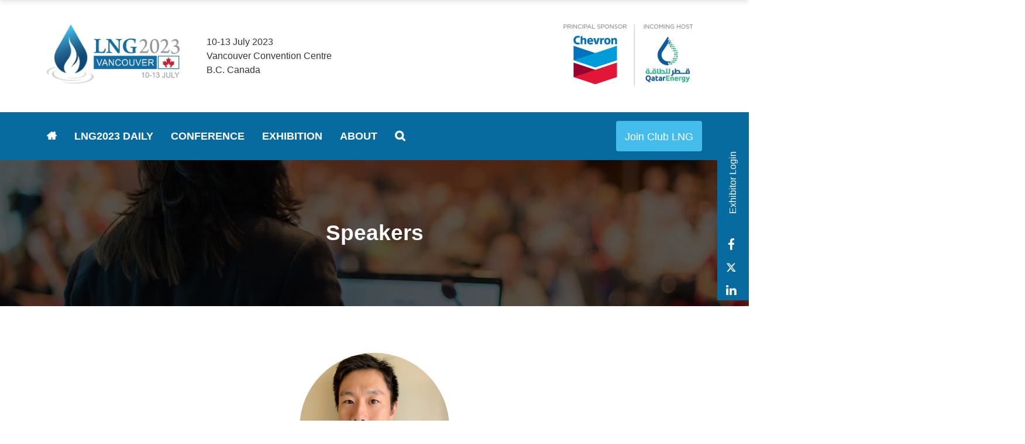

--- FILE ---
content_type: text/html;charset=utf-8
request_url: https://www.lng2023.org/speakers/masayori-yoshino
body_size: 9476
content:


	
<!DOCTYPE html>
	<html lang="en-GB" class="no-js">
		<head>
			<meta http-equiv="Content-Type" content="text/html;charset=utf-8" />
			<title>
				
					Masayori Yoshino - LNG 2023
				
			</title>
			<meta name="generator" 	 content="SHOWOFF by ASP.events" />
			<meta name="author" content="">

			
			<meta name="description" content="" />
			<meta name="keywords" content="" />

			<meta name="viewport" content="width=device-width, initial-scale=1.0" />

			
		
		
					<meta property="og:title" content="Masayori&#x20;Yoshino" />  
			<meta property="og:site_name" content="LNG&#x20;2023" />  
			<meta property="schema:name" typeof="https://schema.org/WebPage" content="Masayori&#x20;Yoshino" />  
			<meta property="schema:image" typeof="https://schema.org/WebPage" content="https://cdn.asp.events/CLIENT_Exhibiti_030C4FB2_97AC_2262_74166DECA5FD4BAB/sites/lng-2023/media/branding/LNG2023-Logo-(without-partners-host).jpg/fit-in/1200x630/filters:no_upscale()" />  
			<meta property="og:image" content="https://cdn.asp.events/CLIENT_Exhibiti_030C4FB2_97AC_2262_74166DECA5FD4BAB/sites/lng-2023/media/branding/LNG2023-Logo-(without-partners-host).jpg/fit-in/1200x630/filters:no_upscale()" />  
			<meta property="og:type" content="article" />  

			<!--
			896CC470F1E666EB742EBE1ED00FBAE70FB2A37496C44A5706E43BEFED69A8C4
			-->
			<base href="https://www.lng2023.org/" > 
	<meta name="robots" content="index, follow" />  
	<link rel="icon" href="https://cdn.asp.events/CLIENT_Exhibiti_030C4FB2_97AC_2262_74166DECA5FD4BAB/sites/lng-2023/media/favicon.ico" type="image/x-icon" />  
	<link rel="canonical" href="https://www.lng2023.org/speakers/masayori-yoshino" />  
<!-- Google Tag Manager -->
<script>(function(w,d,s,l,i){w[l]=w[l]||[];w[l].push({'gtm.start':
new Date().getTime(),event:'gtm.js'});var f=d.getElementsByTagName(s)[0],
j=d.createElement(s),dl=l!='dataLayer'?'&l='+l:'';j.async=true;j.src=
'https://www.googletagmanager.com/gtm.js?id='+i+dl;f.parentNode.insertBefore(j,f);
})(window,document,'script','dataLayer','GTM-W9CCK4Z');</script>
<!-- End Google Tag Manager -->
	

			
			<link rel="stylesheet" href="https://cdn.asp.events/CLIENT_Exhibiti_030C4FB2_97AC_2262_74166DECA5FD4BAB/sites/lng-2023/media/__theme/css/site.css?v=3ED840CA" />

			
			<link href="https://themes.asp.events/_template_expo_aperture_01/includes/fonts/fontawesome/css/font-awesome.min.css" rel="stylesheet">

			
			<script src="https://code.jquery.com/jquery-1.12.4.min.js" integrity="sha256-ZosEbRLbNQzLpnKIkEdrPv7lOy9C27hHQ+Xp8a4MxAQ=" crossorigin="anonymous"></script>

			
			<script src="https://cdn.jsdelivr.net/npm/scriptjs@2.5.7/dist/script.min.js" integrity="sha384-+kbmEGZrjwfGzlYYiLQkgntepLDajw5ZAlz1jvKM4IVPwGH4Z+nbmccUIf9pz1Gq" crossorigin="anonymous"></script>

			
			<script type="text/javascript" src="https://themes.asp.events/_template_expo_aperture_01/includes/javascripts/vendors/svgxuse.js"></script>

			
			<script type="text/javascript" src="https://themes.asp.events/_template_expo_aperture_01/includes/javascripts/animations.js"></script>

			
			<script type="text/javascript" src="https://themes.asp.events/_base/1-1-0/includes/javascripts/dist/essentials.min.js"></script>
			<script type="text/javascript" src="https://themes.asp.events/_template_expo_aperture_01/includes/javascripts/site.js?v=3" ></script>

			
			<script src="https://themes.asp.events/_template_expo_aperture_01/includes/javascripts/accessibility.js"></script>					
			<script type="text/javascript" src="https://themes.asp.events/_base/1-2-0/includes/javascripts/dist/global/accessibility.min.js"></script>

			

			
			
			
						
			

			
			
		
		
		
			<script>
				$script('https://cdn.asp.events/includes/js/jquery/magnificPopup/jquery.magnific-popup.min.js', function(){ $script('https://cdn.asp.events/includes/js/ASPModal.old.min.js'); });

				jQuery(document).ready(function(){

					jQuery(document).on('click','.js-share-button',showShareDialog);

					function showShareDialog(e)
					{
						e.preventDefault();

						var Site = jQuery(this).attr('data-site');

						if (jQuery(this).attr('data-slug') != '') {
							var PageUrl = jQuery(this).attr('data-slug');
						} else {
							var PageUrl = location.href;
						}

						var contentId = '';
						if (jQuery(this).attr('data-contentId') != '') {
							var contentId = jQuery(this).attr('data-contentId');
						}
						var shareText = jQuery(this).attr('data-shareText');
						var shareTitle = jQuery(this).attr('data-shareTitle');

						jQuery.get
							( '__share/buttons/getShareUrl'
							, { Site:Site , PageUrl:PageUrl , PageTitle:document.title, contentId:contentId, shareText:shareText, shareTitle:shareTitle }
							, redirectToShare
							);
					}

					function redirectToShare(data)
					{
						//open email share in modal
						if(data.ShareTo.indexOf('__share/email') == 0)
							openRemoteModal(data.ShareTo);
						else{

						var popupBlockerChecker = {
									check: function(popup_window){
											var _scope = this;
											if (popup_window) {
													if(/chrome/.test(navigator.userAgent.toLowerCase())){
															setTimeout(function () {
																	_scope._is_popup_blocked(_scope, popup_window);
															 },200);
													}else{
															popup_window.onload = function () {
																	_scope._is_popup_blocked(_scope, popup_window);
															};
													}
											}else{
													_scope._displayError();
											}
									},
									_is_popup_blocked: function(scope, popup_window){
											if ((popup_window.innerHeight > 0)==false){ scope._displayError(); }
									},
									_displayError: function(){
											alert("Popup Blocker is enabled! Please add this site to your exception list.");
									}
							};

							var popup = window.open(data.ShareTo,'_blank','width=800,height=650'); //'width=620,height=440'
							popupBlockerChecker.check(popup);
						}
					}

				});
			</script>
		
	
		</head>




	 
	<body class="body--id-7437 t-sidebar lng-2023 ">
		
		
		
		<!-- Google Tag Manager (noscript) -->
<noscript><iframe src="https://www.googletagmanager.com/ns.html?id=GTM-W9CCK4Z"
height="0" width="0" style="display:none;visibility:hidden"></iframe></noscript>
<!-- End Google Tag Manager (noscript) -->
	
		<a class="s-skip-to-main" href="#main" style="opacity: 0; position: absolute; transform: translateY(-100%);">Skip to main content</a>			
		<div class="site">
			<nav class="navigation-mobile js-navigation-clone" data-original="main" data-type="accordion" aria-label="Main Navigation"></nav>
			
				
    
    
        
	<div class="header-sticky">
		<div class="wrapper">
			
				<div class="header-sticky__branding-dates-location">
					<div class="header-sticky__branding"><div class="panel panel--default panel--id-7066">
			
			
			
				<div class="panel__body">
					<p>&nbsp;<a href="welcome" target="_self" title="welcome"><img alt="LNG vancouver" src="https://cdn.asp.events/CLIENT_Exhibiti_030C4FB2_97AC_2262_74166DECA5FD4BAB/sites/lng-2023/media/LNG2023-header-March.png" style="width: 300px; height: 142px;" /></a></p>

				</div>
			
		</div></div>
					
				</div>
			
			<div class="header-sticky__navigation-cta">
				<nav class="header-sticky__navigation js-navigation" data-name="main" aria-label="Main Navigation">
					<!--seed:F93BA1DE0D084866E0176903B888C43DFFE6CD16-->
	
		
			<ul class="menu menu--dropdown-responsive js-menu menublock" menuid="40">
		
	
	
		<li title="Home" class="menu__item menu__item--home">

		
			<a href="welcome" target="_self" class="menu__item__link menuitem menuitem--id-509">Home</a>
		

		
		</li>
	
		<li title="LNG2023 Daily" class="menu__item">

		
			<a href="lng2023-daily" target="_self" class="menu__item__link menuitem menuitem--id-1094">LNG2023 Daily</a>
		

		
		</li>
	
		<li title="Conference" class="menu__item">

		
			<span class="menu__item__link menuitem menuitem--id-538">Conference</span>
		

		
			
			<button class="menu__item__toggle" style="display: none;"><i class="fal fa-chevron-down"></i></button>

			
	
		<ul class="menu--sub-menu menu--sub-menu--level-1">
	
	
		<li title="Conference Programme" class="menu__item">

		
			<a href="conference-programme" target="_self" class="menu__item__link menuitem menuitem--id-716">Conference Programme</a>
		

		
		</li>
	
		<li title="Programme Overview" class="menu__item">

		
			<a href="lng-programme-overview" target="_self" class="menu__item__link menuitem menuitem--id-701">Programme Overview</a>
		

		
		</li>
	
		<li title="Plenary Sessions " class="menu__item">

		
			<a href="plenary-sessions" target="_self" class="menu__item__link menuitem menuitem--id-702">Plenary Sessions </a>
		

		
		</li>
	
		<li title="Spotlight Sessions " class="menu__item">

		
			<a href="spotlight-sessions" target="_self" class="menu__item__link menuitem menuitem--id-710">Spotlight Sessions </a>
		

		
		</li>
	
		<li title="Paper Presentations and Forums" class="menu__item">

		
			<a href="paper-presentations-forums" target="_self" class="menu__item__link menuitem menuitem--id-807">Paper Presentations and Forums</a>
		

		
		</li>
	
		<li title="Discovery Hub" class="menu__item">

		
			<a href="discovery-hub" target="_self" class="menu__item__link menuitem menuitem--id-806">Discovery Hub</a>
		

		
		</li>
	
		<li title="GTI Energy Workshop" class="menu__item">

		
			<a href="training-workshop" target="_self" class="menu__item__link menuitem menuitem--id-820">GTI Energy Workshop</a>
		

		
		</li>
	
		<li title="Earn GTI Energy Professional Development Hours" class="menu__item">

		
			<a href="gti-energy-pdh" target="_self" class="menu__item__link menuitem menuitem--id-941">Earn GTI Energy Professional Development Hours</a>
		

		
		</li>
	
		<li title="Networking Functions" class="menu__item">

		
			<a href="networking-functions" target="_self" class="menu__item__link menuitem menuitem--id-926">Networking Functions</a>
		

		
		</li>
	
		<li title="Speakers" class="menu__item">

		
			<a href="lng2023-speakers" target="_self" class="menu__item__link menuitem menuitem--id-814">Speakers</a>
		

		
		</li>
	
		<li title="Programme Committee" class="menu__item">

		
			<a href="programme-committee" target="_self" class="menu__item__link menuitem menuitem--id-542">Programme Committee</a>
		

		
		</li>
	
		<li title="LNG2023 Closing Plenary Recording" class="menu__item">

		
			<a href="lng2023-closing-plenary-session-recording" target="_self" class="menu__item__link menuitem menuitem--id-1096">LNG2023 Closing Plenary Recording</a>
		

		
		</li>
	
	
		</ul>
	


		
		</li>
	
		<li title="Exhibition" class="menu__item">

		
			<span class="menu__item__link menuitem menuitem--id-822">Exhibition</span>
		

		
			
			<button class="menu__item__toggle" style="display: none;"><i class="fal fa-chevron-down"></i></button>

			
	
		<ul class="menu--sub-menu menu--sub-menu--level-1">
	
	
		<li title="About the Exhibition" class="menu__item">

		
			<a href="exhibition" target="_self" class="menu__item__link menuitem menuitem--id-980">About the Exhibition</a>
		

		
		</li>
	
		<li title="Exhibitor Directory" class="menu__item">

		
			<a href="exhibitor-directory" target="_self" class="menu__item__link menuitem menuitem--id-821">Exhibitor Directory</a>
		

		
		</li>
	
	
		</ul>
	


		
		</li>
	
		<li title="About" class="menu__item">

		
			<span class="menu__item__link menuitem menuitem--id-510">About</span>
		

		
			
			<button class="menu__item__toggle" style="display: none;"><i class="fal fa-chevron-down"></i></button>

			
	
		<ul class="menu--sub-menu menu--sub-menu--level-1">
	
	
		<li title="About LNG2023" class="menu__item">

		
			<a href="about" target="_self" class="menu__item__link menuitem menuitem--id-543">About LNG2023</a>
		

		
		</li>
	
		<li title="Visit" class="menu__item">

		
			<span class="menu__item__link menuitem menuitem--id-571">Visit</span>
		

		
			
			<button class="menu__item__toggle" style="display: none;"><i class="fal fa-chevron-down"></i></button>

			
	
		<ul class="menu--sub-menu menu--sub-menu--level-2">
	
	
		<li title="Register Now" class="menu__item">

		
			<a href="registration" target="_self" class="menu__item__link menuitem menuitem--id-573">Register Now</a>
		

		
		</li>
	
		<li title="About Vancouver" class="menu__item">

		
			<a href="location" target="_self" class="menu__item__link menuitem menuitem--id-591">About Vancouver</a>
		

		
		</li>
	
		<li title="Accommodation" class="menu__item">

		
			<a href="accommodation" target="_self" class="menu__item__link menuitem menuitem--id-697">Accommodation</a>
		

		
		</li>
	
		<li title="Download the Official LNG2023 App" class="menu__item">

		
			<a href="official-lng2023-app" target="_self" class="menu__item__link menuitem menuitem--id-943">Download the Official LNG2023 App</a>
		

		
		</li>
	
		<li title="Download the LNG2023 Event Guide" class="menu__item">

		
			<a href="download-lng2023-event-guide" target="_self" class="menu__item__link menuitem menuitem--id-1081">Download the LNG2023 Event Guide</a>
		

		
		</li>
	
		<li title="The LNG2023 Daily" class="menu__item">

		
			<a href="lng2023-daily" target="_self" class="menu__item__link menuitem menuitem--id-1093">The LNG2023 Daily</a>
		

		
		</li>
	
		<li title="Visas" class="menu__item">

		
			<a href="important-visa-information" target="_self" class="menu__item__link menuitem menuitem--id-696">Visas</a>
		

		
		</li>
	
		<li title="Get Involved" class="menu__item">

		
			<span class="menu__item__link menuitem menuitem--id-823">Get Involved</span>
		

		
			
			<button class="menu__item__toggle" style="display: none;"><i class="fal fa-chevron-down"></i></button>

			
	
		<ul class="menu--sub-menu menu--sub-menu--level-3">
	
	
		<li title="Exhibition &amp; Sponsorship " class="menu__item">

		
			<a href="exhibition-sponsorship" target="_self" class="menu__item__link menuitem menuitem--id-534">Exhibition & Sponsorship </a>
		

		
		</li>
	
		<li title="Exhibitor Zone Login" class="menu__item">

		
			<a href="exhibitor-zone-login" target="_self" class="menu__item__link menuitem menuitem--id-729">Exhibitor Zone Login</a>
		

		
			
			<button class="menu__item__toggle" style="display: none;"><i class="fal fa-chevron-down"></i></button>

			
	
		<ul class="menu--sub-menu menu--sub-menu--level-4">
	
	
		<li title="How to use the Exhibitor Zone" class="menu__item">

		
			<a href="how-to-use-the-exhibitor-zone" target="_self" class="menu__item__link menuitem menuitem--id-730">How to use the Exhibitor Zone</a>
		

		
		</li>
	
	
		</ul>
	


		
		</li>
	
	
		</ul>
	


		
		</li>
	
	
		</ul>
	


		
		</li>
	
		<li title="Sponsors" class="menu__item">

		
			<a href="sponsors" target="_self" class="menu__item__link menuitem menuitem--id-927">Sponsors</a>
		

		
		</li>
	
		<li title="Media Partners" class="menu__item">

		
			<a href="media-partners" target="_self" class="menu__item__link menuitem menuitem--id-923">Media Partners</a>
		

		
		</li>
	
		<li title="  Media Releases and Enquiries" class="menu__item">

		
			<a href="media-releases-enquiries" target="_self" class="menu__item__link menuitem menuitem--id-936">  Media Releases and Enquiries</a>
		

		
		</li>
	
		<li title="Join Club LNG" class="menu__item">

		
			<a href="introducing-club-lng" target="_self" class="menu__item__link menuitem menuitem--id-533">Join Club LNG</a>
		

		
		</li>
	
		<li title="Contact" class="menu__item">

		
			<a href="contact" target="_self" class="menu__item__link menuitem menuitem--id-536">Contact</a>
		

		
		</li>
	
		<li title="FAQ" class="menu__item">

		
			<a href="faq" target="_self" class="menu__item__link menuitem menuitem--id-799">FAQ</a>
		

		
		</li>
	
		<li title="LNG2019 Highlights" class="menu__item">

		
			<a href="see-lng2019" target="_self" class="menu__item__link menuitem menuitem--id-816">LNG2019 Highlights</a>
		

		
		</li>
	
	
		</ul>
	


		
		</li>
	
		<li title="Search" class="menu__item menu__item--search js-search-trigger">

		
			<a href="http://searchToggle" target="_blank" class="menu__item__link menuitem menuitem--id-515">Search</a>
		

		
		</li>
	
	
		
			</ul>
		
	


				</nav>
				<div class="header-sticky__cta"><div class="panel panel--default panel--id-7055">
			
			
			
				<div class="panel__body">
					<p><a class="ck-button-three" href="introducing-club-lng" target="_blank" title="introducing-club-lng">Join Club LNG</a></p>

				</div>
			
		</div></div>
			</div>			
		</div>
	</div>	

    
    
	<header class="header header__style-2">
		<div class="wrapper">
			<div class="header__branding"><div class="panel panel--default panel--id-7028">
			
			
			
				<div class="panel__body">
					<p><a href="welcome" target="_self" title="welcome"><img alt="LNG 2023 - Vancouver" src="https://cdn.asp.events/CLIENT_Exhibiti_030C4FB2_97AC_2262_74166DECA5FD4BAB/sites/lng-2023/media/branding/LNG2023-Logo-(without-partners-host).jpg" style="width: 227px; height: 100px;" /></a>&nbsp;</p>

				</div>
			
		</div></div>
			<div class="header__dates-location"><div class="panel panel--default panel--id-7026">
			
			
			
				<div class="panel__body">
					<p>10-13&nbsp;July 2023<br />
Vancouver Convention Centre<br />
B.C. Canada</p>

				</div>
			
		</div></div>
			
			
			<div class="header__advertising"><div class="panel panel--default panel--id-7029">
			
			
			
				<div class="panel__body">
					<img alt="Chevron and Qatar Energy" src="https://cdn.asp.events/CLIENT_Exhibiti_030C4FB2_97AC_2262_74166DECA5FD4BAB/sites/lng-2023/media/LNG2023-Chevron-and-Qatar-Energy.png" style="width: 250px; height: 125px;" />
				</div>
			
		</div></div>			
			<div class="header__links-social">
				<div class="header__social"><div class="panel panel--default panel--id-7027">
			
			
			
				<div class="panel__body">
					<ul class="ck-social-icons">
	<li><a href="https://www.linkedin.com/showcase/club-lng-lng2023-vancouver/" target="_blank" title="https://www.linkedin.com/showcase/club-lng-lng2023-vancouver/">LinkedIn</a></li>
	<li><a href="https://twitter.com/ClubLng" target="_blank" title="https://twitter.com/ClubLng">Twitter</a></li>
	<li><a href="https://www.facebook.com/ClubLNG/" target="_blank" title="https://www.facebook.com/ClubLNG/">Facebook</a></li>
</ul>

				</div>
			
		</div></div>
				<div class="header__links"><div class="panel panel--default panel--id-7030">
			
			
			
				<div class="panel__body">
					<p><a href="javascript:js_zone.loadmodule('landing',{'outsider':'yes'})" target="_self" title="landing">Exhibitor Login</a></p>
				</div>
			
		</div></div>				
			</div>
		</div>
	</header>


			
				
	
		<nav class="navigation js-navigation" data-name="main" aria-label="Main Navigation">
			<div class="wrapper">
				<div class="navigation__menu">
					<!--seed:F93BA1DE0D084866E0176903B888C43DFFE6CD16-->
	
		
			<ul class="menu menu--dropdown-responsive js-menu menublock" menuid="40">
		
	
	
		<li title="Home" class="menu__item menu__item--home">

		
			<a href="welcome" target="_self" class="menu__item__link menuitem menuitem--id-509">Home</a>
		

		
		</li>
	
		<li title="LNG2023 Daily" class="menu__item">

		
			<a href="lng2023-daily" target="_self" class="menu__item__link menuitem menuitem--id-1094">LNG2023 Daily</a>
		

		
		</li>
	
		<li title="Conference" class="menu__item">

		
			<span class="menu__item__link menuitem menuitem--id-538">Conference</span>
		

		
			
			<button class="menu__item__toggle" style="display: none;"><i class="fal fa-chevron-down"></i></button>

			
	
		<ul class="menu--sub-menu menu--sub-menu--level-1">
	
	
		<li title="Conference Programme" class="menu__item">

		
			<a href="conference-programme" target="_self" class="menu__item__link menuitem menuitem--id-716">Conference Programme</a>
		

		
		</li>
	
		<li title="Programme Overview" class="menu__item">

		
			<a href="lng-programme-overview" target="_self" class="menu__item__link menuitem menuitem--id-701">Programme Overview</a>
		

		
		</li>
	
		<li title="Plenary Sessions " class="menu__item">

		
			<a href="plenary-sessions" target="_self" class="menu__item__link menuitem menuitem--id-702">Plenary Sessions </a>
		

		
		</li>
	
		<li title="Spotlight Sessions " class="menu__item">

		
			<a href="spotlight-sessions" target="_self" class="menu__item__link menuitem menuitem--id-710">Spotlight Sessions </a>
		

		
		</li>
	
		<li title="Paper Presentations and Forums" class="menu__item">

		
			<a href="paper-presentations-forums" target="_self" class="menu__item__link menuitem menuitem--id-807">Paper Presentations and Forums</a>
		

		
		</li>
	
		<li title="Discovery Hub" class="menu__item">

		
			<a href="discovery-hub" target="_self" class="menu__item__link menuitem menuitem--id-806">Discovery Hub</a>
		

		
		</li>
	
		<li title="GTI Energy Workshop" class="menu__item">

		
			<a href="training-workshop" target="_self" class="menu__item__link menuitem menuitem--id-820">GTI Energy Workshop</a>
		

		
		</li>
	
		<li title="Earn GTI Energy Professional Development Hours" class="menu__item">

		
			<a href="gti-energy-pdh" target="_self" class="menu__item__link menuitem menuitem--id-941">Earn GTI Energy Professional Development Hours</a>
		

		
		</li>
	
		<li title="Networking Functions" class="menu__item">

		
			<a href="networking-functions" target="_self" class="menu__item__link menuitem menuitem--id-926">Networking Functions</a>
		

		
		</li>
	
		<li title="Speakers" class="menu__item">

		
			<a href="lng2023-speakers" target="_self" class="menu__item__link menuitem menuitem--id-814">Speakers</a>
		

		
		</li>
	
		<li title="Programme Committee" class="menu__item">

		
			<a href="programme-committee" target="_self" class="menu__item__link menuitem menuitem--id-542">Programme Committee</a>
		

		
		</li>
	
		<li title="LNG2023 Closing Plenary Recording" class="menu__item">

		
			<a href="lng2023-closing-plenary-session-recording" target="_self" class="menu__item__link menuitem menuitem--id-1096">LNG2023 Closing Plenary Recording</a>
		

		
		</li>
	
	
		</ul>
	


		
		</li>
	
		<li title="Exhibition" class="menu__item">

		
			<span class="menu__item__link menuitem menuitem--id-822">Exhibition</span>
		

		
			
			<button class="menu__item__toggle" style="display: none;"><i class="fal fa-chevron-down"></i></button>

			
	
		<ul class="menu--sub-menu menu--sub-menu--level-1">
	
	
		<li title="About the Exhibition" class="menu__item">

		
			<a href="exhibition" target="_self" class="menu__item__link menuitem menuitem--id-980">About the Exhibition</a>
		

		
		</li>
	
		<li title="Exhibitor Directory" class="menu__item">

		
			<a href="exhibitor-directory" target="_self" class="menu__item__link menuitem menuitem--id-821">Exhibitor Directory</a>
		

		
		</li>
	
	
		</ul>
	


		
		</li>
	
		<li title="About" class="menu__item">

		
			<span class="menu__item__link menuitem menuitem--id-510">About</span>
		

		
			
			<button class="menu__item__toggle" style="display: none;"><i class="fal fa-chevron-down"></i></button>

			
	
		<ul class="menu--sub-menu menu--sub-menu--level-1">
	
	
		<li title="About LNG2023" class="menu__item">

		
			<a href="about" target="_self" class="menu__item__link menuitem menuitem--id-543">About LNG2023</a>
		

		
		</li>
	
		<li title="Visit" class="menu__item">

		
			<span class="menu__item__link menuitem menuitem--id-571">Visit</span>
		

		
			
			<button class="menu__item__toggle" style="display: none;"><i class="fal fa-chevron-down"></i></button>

			
	
		<ul class="menu--sub-menu menu--sub-menu--level-2">
	
	
		<li title="Register Now" class="menu__item">

		
			<a href="registration" target="_self" class="menu__item__link menuitem menuitem--id-573">Register Now</a>
		

		
		</li>
	
		<li title="About Vancouver" class="menu__item">

		
			<a href="location" target="_self" class="menu__item__link menuitem menuitem--id-591">About Vancouver</a>
		

		
		</li>
	
		<li title="Accommodation" class="menu__item">

		
			<a href="accommodation" target="_self" class="menu__item__link menuitem menuitem--id-697">Accommodation</a>
		

		
		</li>
	
		<li title="Download the Official LNG2023 App" class="menu__item">

		
			<a href="official-lng2023-app" target="_self" class="menu__item__link menuitem menuitem--id-943">Download the Official LNG2023 App</a>
		

		
		</li>
	
		<li title="Download the LNG2023 Event Guide" class="menu__item">

		
			<a href="download-lng2023-event-guide" target="_self" class="menu__item__link menuitem menuitem--id-1081">Download the LNG2023 Event Guide</a>
		

		
		</li>
	
		<li title="The LNG2023 Daily" class="menu__item">

		
			<a href="lng2023-daily" target="_self" class="menu__item__link menuitem menuitem--id-1093">The LNG2023 Daily</a>
		

		
		</li>
	
		<li title="Visas" class="menu__item">

		
			<a href="important-visa-information" target="_self" class="menu__item__link menuitem menuitem--id-696">Visas</a>
		

		
		</li>
	
		<li title="Get Involved" class="menu__item">

		
			<span class="menu__item__link menuitem menuitem--id-823">Get Involved</span>
		

		
			
			<button class="menu__item__toggle" style="display: none;"><i class="fal fa-chevron-down"></i></button>

			
	
		<ul class="menu--sub-menu menu--sub-menu--level-3">
	
	
		<li title="Exhibition &amp; Sponsorship " class="menu__item">

		
			<a href="exhibition-sponsorship" target="_self" class="menu__item__link menuitem menuitem--id-534">Exhibition & Sponsorship </a>
		

		
		</li>
	
		<li title="Exhibitor Zone Login" class="menu__item">

		
			<a href="exhibitor-zone-login" target="_self" class="menu__item__link menuitem menuitem--id-729">Exhibitor Zone Login</a>
		

		
			
			<button class="menu__item__toggle" style="display: none;"><i class="fal fa-chevron-down"></i></button>

			
	
		<ul class="menu--sub-menu menu--sub-menu--level-4">
	
	
		<li title="How to use the Exhibitor Zone" class="menu__item">

		
			<a href="how-to-use-the-exhibitor-zone" target="_self" class="menu__item__link menuitem menuitem--id-730">How to use the Exhibitor Zone</a>
		

		
		</li>
	
	
		</ul>
	


		
		</li>
	
	
		</ul>
	


		
		</li>
	
	
		</ul>
	


		
		</li>
	
		<li title="Sponsors" class="menu__item">

		
			<a href="sponsors" target="_self" class="menu__item__link menuitem menuitem--id-927">Sponsors</a>
		

		
		</li>
	
		<li title="Media Partners" class="menu__item">

		
			<a href="media-partners" target="_self" class="menu__item__link menuitem menuitem--id-923">Media Partners</a>
		

		
		</li>
	
		<li title="  Media Releases and Enquiries" class="menu__item">

		
			<a href="media-releases-enquiries" target="_self" class="menu__item__link menuitem menuitem--id-936">  Media Releases and Enquiries</a>
		

		
		</li>
	
		<li title="Join Club LNG" class="menu__item">

		
			<a href="introducing-club-lng" target="_self" class="menu__item__link menuitem menuitem--id-533">Join Club LNG</a>
		

		
		</li>
	
		<li title="Contact" class="menu__item">

		
			<a href="contact" target="_self" class="menu__item__link menuitem menuitem--id-536">Contact</a>
		

		
		</li>
	
		<li title="FAQ" class="menu__item">

		
			<a href="faq" target="_self" class="menu__item__link menuitem menuitem--id-799">FAQ</a>
		

		
		</li>
	
		<li title="LNG2019 Highlights" class="menu__item">

		
			<a href="see-lng2019" target="_self" class="menu__item__link menuitem menuitem--id-816">LNG2019 Highlights</a>
		

		
		</li>
	
	
		</ul>
	


		
		</li>
	
		<li title="Search" class="menu__item menu__item--search js-search-trigger">

		
			<a href="http://searchToggle" target="_blank" class="menu__item__link menuitem menuitem--id-515">Search</a>
		

		
		</li>
	
	
		
			</ul>
		
	


				</div>
				<div class="navigation__cta"><div class="panel panel--default panel--id-7055">
			
			
			
				<div class="panel__body">
					<p><a class="ck-button-three" href="introducing-club-lng" target="_blank" title="introducing-club-lng">Join Club LNG</a></p>

				</div>
			
		</div></div>
				
			</div>
		</nav>
	

			
				
	

			
				
	
	

	
		
			
		
				<div class="page-title ">
				
					

					
					 
						<h1 class="page-title__title">Speakers</h1>
					
					<div class="page-title__image">
						<div class="panel panel--default panel--id-7063">
			
			
			
				<div class="panel__body">
					<p><img alt="LNG 2023" src="https://cdn.asp.events/CLIENT_Exhibiti_030C4FB2_97AC_2262_74166DECA5FD4BAB/sites/lng-2023/media/images/shutterstock_203936074.jpg" style="width: 2500px; height: 1406px;" /></p>

				</div>
			
		</div>
					</div>
				</div>
				
			
	

			
				
	
	

	
	
	<div class="content" id="main">
		
	
	
		
		
		
	

	<main class="content__main">
		<div class="wrapper">
			
			<div class="content__main__body">
				















	<div class="m-speaker-entry m-speaker-entry--default">
		
		<div class="m-speaker-entry__loading">
			
	<div class="p-loader p-loader--overlay js-w-library-loading" searchgroup="libraryentry-speakers">
		<span class="p-loader__icon"></span>
		<span class="p-loader__text">Loading</span>
	</div>

		</div>
		
		<div class="m-speaker-entry__item js-library-list js-library-entry-item" searchgroup="libraryentry-speakers">
			

			
				<div class="m-speaker-entry__item__image"  style="background-image: url('https://cdn.asp.events/CLIENT_Exhibiti_030C4FB2_97AC_2262_74166DECA5FD4BAB/sites/lng-2023/media/libraries/speakers/masayori_1.jpg');"   >
					<img src="https://cdn.asp.events/CLIENT_Exhibiti_030C4FB2_97AC_2262_74166DECA5FD4BAB/sites/lng-2023/media/libraries/speakers/masayori_1.jpg/fit-in/500x500/filters:no_upscale()" alt="Masayori Yoshino" />
					
				</div>
			

			
			
			
			<h1 class="m-speaker-entry__item__title">
				
				Masayori Yoshino
			</h1>
			
			<div class="m-speaker-entry__item__details">
				
					<span class="m-speaker-entry__item__details__position">Manager, Project Development</span
					>, 
				
				
					
						
							<span class="m-speaker-entry__item__details__company">Osaka Gas  </span>
						
					
				
				
				
			</div>

			
			
				<div class="m-speaker-entry__item__description">
					
		
		
	<p><strong>Location</strong><br />
Japan</p>

<p><strong>Number of years working in the gas/LNG industry</strong><br />
13 years in LNG industry</p>

<p><strong>Number of LNG X events attended</strong><br />
None (1st time in LNG2023)</p>

<p><strong>The input that I want to make to the conference&rsquo;s programme</strong><br />
I'm excited to join the programme committee first time. With historical heritage of my company in efficient use of LNG including cold energy, I look forward to enhancing lively and realistic discussions together with the great team members.</p>

<p><strong>What do I expect from LNG2023?</strong><br />
I hope LNG 2023 will help assure the position of LNG as realistic and dependable clean energy alternative near and mid-term for the entire world to support moving towards lower-emission society with a view to further improvement in the future. At the same time, I hope LNG 2023 will provide opportunity to participants to get to know developments in the entire LNG value chain and understand how LNG can be better in the future.</p>

<p><strong>Biography</strong></p>

<p>Masayori Yoshino has been with Osaka Gas since 2009 and has been working in the various facets in the LNG value chain.</p>

<p>For the recent 8 years, he has been working for various LNG upstream and downstream projects His duties include leading role in LNG to power project development, technical management in various projects as well as strategy development and implementation.</p>

<p>In early 5 years, he was responsible for ship-shore interface management as well as LNG carrier maintenance and newbuild projects.</p>
				</div>
			
			
			<div class="m-speaker-entry__item__share">
		    	
				<div class="widget-share js-share-wrapper">
				<ul class="widget-share__list">
					
					
					
				</ul>
			</div>
		    </div>
			
			
			
			
				<div class="m-speaker-entry__item__sessions">
					<div class="m-speaker-entry__item__sessions__title">
						Sessions
					</div>
					<ul class="m-speaker-entry__item__sessions__list">
					    
                            <li class="m-speaker-entry__item__sessions__list__item">
                                <div class="m-speaker-entry__item__sessions__list__item__date"><i class="fa fa-calendar"></i> 11-Jul-2023</div>
                                <div class="m-speaker-entry__item__sessions__list__item__time"><i class="fa fa-clock-o"></i>
                                    <time datetime="">
                                        15:15
                                        
                                        16:45
                                    </time>
                                </div>
                                
                                    <div class="m-speaker-entry__item__details__location">
                                        <i class="fa fa-map-marker">
                                        </i>
                                        Forum | Spring Sessions | West Level 1, Rooms 118-120
                                    </div>
                                
                                <a class="m-speaker-entry__item__sessions__list__item__title js-librarylink-entry" href="javascript:openRemoteModal('program-overview-1/pc-moderated-conference-session-14','ajax',{},false,'',{&quot;dimension15&quot;:&quot;program-overview-1/pc-moderated-conference-session-14&quot;});">
                                    F.02 Repurposing LNG Assets for Low Carbon Energy Supply
                                </a>
                            </li>
					    
                            <li class="m-speaker-entry__item__sessions__list__item">
                                <div class="m-speaker-entry__item__sessions__list__item__date"><i class="fa fa-calendar"></i> 12-Jul-2023</div>
                                <div class="m-speaker-entry__item__sessions__list__item__time"><i class="fa fa-clock-o"></i>
                                    <time datetime="">
                                        16:00
                                        
                                        17:30
                                    </time>
                                </div>
                                
                                    <div class="m-speaker-entry__item__details__location">
                                        <i class="fa fa-map-marker">
                                        </i>
                                        Paper Presentation | Autmun Sessions | West level 2, Rooms 211-214
                                    </div>
                                
                                <a class="m-speaker-entry__item__sessions__list__item__title js-librarylink-entry" href="javascript:openRemoteModal('program-overview-1/pc-moderated-conference-session-7','ajax',{},false,'',{&quot;dimension15&quot;:&quot;program-overview-1/pc-moderated-conference-session-7&quot;});">
                                    PP.12 Import Terminal Innovation: Regasification, LNG Cold Energy Utilization and the Energy Transition
                                </a>
                            </li>
					    
                            <li class="m-speaker-entry__item__sessions__list__item">
                                <div class="m-speaker-entry__item__sessions__list__item__date"><i class="fa fa-calendar"></i> 13-Jul-2023</div>
                                <div class="m-speaker-entry__item__sessions__list__item__time"><i class="fa fa-clock-o"></i>
                                    <time datetime="">
                                        08:00
                                        
                                        09:15
                                    </time>
                                </div>
                                
                                    <div class="m-speaker-entry__item__details__location">
                                        <i class="fa fa-map-marker">
                                        </i>
                                        Paper Presentation | Winter Sessions | West Level 2, Rooms 220-222
                                    </div>
                                
                                <a class="m-speaker-entry__item__sessions__list__item__title js-librarylink-entry" href="javascript:openRemoteModal('program-overview-1/roundtables','ajax',{},false,'',{&quot;dimension15&quot;:&quot;program-overview-1/roundtables&quot;});">
                                    PP.15 Developments in LNG Cargo Handling and Shipping Logistics
                                </a>
                            </li>
					    
					</ul>
				</div>
			
		</div>
		
		
		<div class="m-speaker-entry__pagination" style="display: none;">
			
			<div class="pagination pagination--entry js-pagination js-library-entry-pagination" searchgroup="libraryentry-speakers" data-cachestatic="0">
				<ul class="pagination__list"><li class="pagination__list__item"><a href="speakers/menelaos-mel-ydreos" data-entryid="7952"  data-page="270" class="pagination__list__item__link pagination__list__item__link--previous" title="Previous Page"><span class="pagination__list__item__link__icon"></span></a></li><li class="pagination__list__item"><a href="speakers/kathryn-young" data-entryid="11411"  data-page="272" class="pagination__list__item__link pagination__list__item__link--next" title="Next Page"><span class="pagination__list__item__link__icon"></span></a></li></ul>
			</div><script type='text/javascript'>$script('https://cdn.asp.events/includes/js/librarysearch.js');</script>
		</div>
					
		<script>
			$script('https://themes.asp.events/_base/1-1-0/includes/javascripts/src/patterns/pagination.js');
		</script>
	</div>


			</div>
		</div>
	</main>

	

	
	
		
		
		
	


	</div>

			
				
		

			
				
	

			
				
	

			
				


	
	
	<div class="sponsors sponsors--style-grid">
		<div class="wrapper">
			
			<div class="sponsors__body">
				<div class="panel panel--default panel--id-7073"> 
 <div class="panel__body"> 
  <p> 
   <div class="w-icatcher-image w-icatcher-image--id-uid_80A65"> 
    <script type="text/javascript" src="/__widgets/slider/jquery.bxslider.min.js"></script> 
    <script type="text/javascript">
								$(document).ready(function(){
									$(".w-icatcher-image--id-uid_80A65 .w-icatcher-image__list").bxSlider({
										pause:4000
										, mode:"horizontal"
										, randomStart:false
										, auto: true
										, controls: false
										, pager: false
										, captions: false
									});
								});


							</script> 
    <ul class="w-icatcher-image__list"> 
     <li class="w-icatcher-image__list__item"> 
      <div class="w-icatcher-image__list__item__image">
       <img src="https://cdn.asp.events/CLIENT_Exhibiti_030C4FB2_97AC_2262_74166DECA5FD4BAB/sites/lng-2023/media/Sidebar-Logos/LNG2023-qatar-NL.png/fit-in/1280x9999/filters:no_upscale()" alt="" />
      </div> </li> 
     <li class="w-icatcher-image__list__item"> 
      <div class="w-icatcher-image__list__item__image">
       <img src="https://cdn.asp.events/CLIENT_Exhibiti_030C4FB2_97AC_2262_74166DECA5FD4BAB/sites/lng-2023/media/Sidebar-Logos/LNG2023-chevron-NL.png/fit-in/1280x9999/filters:no_upscale()" alt="" />
      </div> </li> 
    </ul> 
   </div> </p> 
 </div> 
</div>
			</div>
		</div>		
	</div>
	
	

			
				
	

			
				
	

			
				
	

			
				
	

			
				
		<footer class="footer">
			<div class="footer__info"><div class="wrapper"><div class="panel panel--default panel--id-7049">
			
			
				<div class="panel__header">
					<h4 class="panel__header__title">
						Exhibition Opening Times
					</h4>
				</div>
			
			
				<div class="panel__body">
					<p><strong>Monday&nbsp;10 July 2023</strong><br />
09:30 - 17:30</p>

<p paraeid="{544fe7ef-2788-4b45-ae0d-1564acc580a8}{56}" paraid="850025861"><strong>Tuesday&nbsp;11 July 2023</strong><br />
09:30 - 17:30</p>

<p paraeid="{544fe7ef-2788-4b45-ae0d-1564acc580a8}{71}" paraid="1082872213"><strong>Wednesday&nbsp;12 July 2023</strong><br />
09:30 - 17:30</p>

<p paraeid="{544fe7ef-2788-4b45-ae0d-1564acc580a8}{86}" paraid="602828611"><strong>Thursday&nbsp;13 July 2023</strong><br />
09:30 - 14:00</p>

				</div>
			
		</div>
	
 
		
		<div class="panel panel--default panel--id-7050">
			
			
				<div class="panel__header">
					<h4 class="panel__header__title">
						Contact Us
					</h4>
				</div>
			
			
				<div class="panel__body">
					<p>Exhibition &amp; Sponsorship Inquiries:<br />
<strong><a href="mailto:exhibition@lng2023.org?Subject=Exhibition%20Inquiries%20LNG2023" target="_top" title="exhibition@lng2023.org">exhibition@lng2023.org</a></strong></p>

<p>Registration Inquiries:<br />
<strong><a href="mailto:registration@lng2023.org?Subject=LNG2023%20Registration%20Inquiries" target="_top" title="registration@lng2023.org">registration@lng2023.org</a>&nbsp;</strong></p>

<p>Media &amp; Marketing Inquiries:<br />
<strong><a href="mailto:marketing@lng2023.org?Subject=Marketing%20Inquiry%20LNG2023" target="_top" title="marketing@lng2023.org">marketing@lng2023.org</a>&nbsp;</strong></p>

<p>General Inquiries:<br />
<strong><a href="mailto:info@lng2023.org?Subject=General%20Inquiry%20LNG2023" target="_top" title="info@lng2023.org">info@lng2023.org</a></strong></p>

				</div>
			
		</div>
	
 
		
		<div class="panel panel--default panel--id-7051">
			
			
				<div class="panel__header">
					<h4 class="panel__header__title">
						Quick Links
					</h4>
				</div>
			
			
				<div class="panel__body">
					<ul>
	<li><a href="welcome" target="_self" title="welcome">Home</a></li>
	<li><a href="about" target="_self" title="about">About</a></li>
	<li><a href="contact" target="_self" title="contact">Contact Us</a></li>
	<li><a href="https://www.etf.com.au/privacy-policy/" target="_blank" title="https://www.etf.com.au/privacy-policy/">Personal Information and Collection&nbsp;Statement</a></li>
	<li><a href="https://www.etf.com.au/privacy-policy/" target="_blank" title="https://www.etf.com.au/privacy-policy/">Privacy Policy</a></li>
	<li><a href="https://20587352.fs1.hubspotusercontent-na1.net/hubfs/20587352/Participant%20Terms%20and%20Conditions%20LNG2023%20-%2007%20July%202023.pdf" target="_blank" title="https://20587352.fs1.hubspotusercontent-na1.net/hubfs/20587352/Participant%20Terms%20and%20Conditions%20LNG2023%20-%2007%20July%202023.pdf">Participant Terms and Conditions</a></li>
</ul>

<p><br />
<img alt="LNG footer mono" src="https://cdn.asp.events/CLIENT_Exhibiti_030C4FB2_97AC_2262_74166DECA5FD4BAB/sites/lng-2023/media/LNG2023-logo-footer-mono.png" style="width: 200px; height: 88px;" /></p>

				</div>
			
		</div></div></div>
			<div class="footer__extra">				
				<div class="footer__extra__showoff">
					
					
						<a href="https://www.asp.events/client" target="_blank">Exhibition Website by ASP</a>
					
				</div>
				<div class="footer__extra__menu">
					<!--seed:D9B69641D4E3DC7741CA64331E02B6236DC85008-->
	
		
			<ul class="menu menu--links menublock" menuid="41">
		
	
	
		<li title="Privacy Policy" class="menu__item">

		
			<a href="https://www.etf.com.au/privacy-policy/" target="_blank" class="menu__item__link menuitem menuitem--id-517">Privacy Policy</a>
		

		
		</li>
	
		<li title="Participant Terms and Conditions" class="menu__item">

		
			<a href="https://20587352.fs1.hubspotusercontent-na1.net/hubfs/20587352/Participant%20Terms%20and%20Conditions%20LNG2023%20-%2007%20July%202023.pdf" target="_blank" class="menu__item__link menuitem menuitem--id-1080">Participant Terms and Conditions</a>
		

		
		</li>
	
	
		
			</ul>
		
	


				</div>
				<div class="footer__extra__social"><div class="wrapper"><div class="panel panel--default panel--id-7053">
			
			
			
				<div class="panel__body">
					<ul class="ck-social-icons">
	<li><a href="https://www.linkedin.com/showcase/club-lng-lng2023-vancouver" target="_blank" title="https://www.linkedin.com/showcase/club-lng-lng2023-vancouver">LinkedIn</a></li>
	<li><a href="https://twitter.com/ClubLng" target="_blank" title="https://twitter.com/ClubLng">Twitter</a></li>
	<li><a href="https://www.facebook.com/ClubLNG" target="_blank" title="https://www.facebook.com/ClubLNG">Facebook</a></li>
</ul>

				</div>
			
		</div></div></div>
			</div>
		</footer>

			
			<div class="w-modal-search">
				<a href="#searchToggle" class="js-search-trigger"></a>
				
	<div class="w-search" data-cachestatic="1" data-search-hint="Type in what you're looking for then press search">
		<form name="searchform" action="__search" class="w-search__form" method="post">
			
				<div class="w-search__form__title">
					Search
				</div>
			
			<div class='p-form__group form__group'><div class='p-form__group__controls form__group__controls'><input type="text" name="q" class="w-search__form__input" placeholder="Search" id="q"/></div></div>
			<div class='p-form__group form__group'><div class='p-form__group__controls form__group__controls'><button name="searchSubmitButton" type="submit" class="w-search__form__submit" id="searchSubmitButton">Search</button></div></div>
		</form>
	</div>

			</div>
			<div class="floating">
				<div class='w-zone-loginwrapper' data-lostpassword='false'><div>


	<div class="w-zone-login js-zone-login">

		<div class="w-zone-login__no-access js-zone-login__no-access">
			
		</div>

		<div class="w-zone-login__form-wrapper">
			
				<form action="__zone/dologin" class="w-zone-login__form zoneloginform" method="post">
					<input type="hidden" name="formID" value="LOGIN" id="formID"/>
					<div class='p-form__group form__group'><div class='p-form__group__title form__group__title'><label class="p-form__group__title__label form__group__title__label" required="required" showrequiredicon="true" for="username">Username *</label></div><div class='p-form__group__controls form__group__controls'><input type="text" name="username" class="w-zone-login__form__input" required="required" placeholder="Username" autocomplete="off" id="username"/></div></div>
					<div class='p-form__group form__group'><div class='p-form__group__title form__group__title'><label class="p-form__group__title__label form__group__title__label" required="required" showrequiredicon="true" for="password">Password *</label></div><div class='p-form__group__controls form__group__controls'><input type="password" name="password" class="w-zone-login__form__input" required="required" placeholder="Password" autocomplete="off" id="password"/></div></div>
					<div class='p-form__group form__group'><div class='p-form__group__controls form__group__controls'><button name="loginSubmitButton" type="submit" class="button w-zone-login__form__submit" id="loginSubmitButton">Login</button></div></div>
					
				</form>
				
			
		</div>

		

  </div>

</div></div><script type='text/javascript'>
				$script('https://cdn.asp.events/includes/js/jquery/magnificPopup/jquery.magnific-popup.min.js', function(){
					$script('/includes/javascript/ASPModal.old.min.js', function(){
						$script('/includes/javascript/modules/zone/zone.js?v=rc/4.4.33', function(){
		        			js_zone.login_init();
		        		});
					});
				});
	        </script>
        
			</div>
		</div>
		
		
	

	
	
		
		
		<style>
.m-seminar-entry--default .m-seminar-entry__pagination { display: none!important; }
.header-sticky {   box-shadow: 0 0.1rem 0.5rem rgb(115 115 115 / 24%);  }

.ck-block-quote { padding: 40px 60px;  font-size: large; }
.bx-pager-link {   background: #fff; }

ul { padding-inline-start: 15px; }

.m-seminar-list__list .m-seminar-list__list__items__item--session { background: #8eb6da; }

@media (min-width: 600px) {
.body--id-10780 .section--id-1 .section__body { position: relative; }
.body--id-10780 .section--id-1 .section__body::before  { display: block; position: absolute; content: ""; background: rgba(0,0,0,0.25); width: 1px; height: 100%; transform: translateX(-50%); left: 50%; }
}

@media (min-width: 1024px)  {
html {      font-size: 100%;  }
.content__aside { width: 280px; background: #fff; }
.footer__info .panel {    width: 30%;  }
}
.news-ticker {background: #8eb6dc!important;}
.news-ticker .w-ticker .ticker-swipe {background: #8eb6dc!important;}

@media (min-width: 1024px) {
.sponsors--style-grid .panel { min-width: 11.111% !important; border-top: none; }
.sponsors--style-grid .panel:nth-child(5n) { border-right: solid 1px #8eb6dc; }
}
.sponsors { padding: 10px 0!important; }
.footer__extra__showoff {display: none!important;}
.footer__extra__menu {margin-left: 20px!important;}
</style>

<script>
document.querySelectorAll('label.form__group__title--before').forEach(function(el) {
      el.innerText = el.innerText.toString().split("* ").reverse().join(" *")
    });
</script><script src="/includes/javascript/showoff.global.min.js" ></script>
            <script type=""text/javascript"">
                var _paq = _paq || [];
                //prc_visitorSession//
            </script>
        <script type="application/ld+json">{"@context":"https://schema.org","@type":"Person","worksFor":{"@type":"Organization","name":"Osaka Gas  "},"image":"https://cdn.asp.events/CLIENT_Exhibiti_030C4FB2_97AC_2262_74166DECA5FD4BAB/sites/lng-2023/media/libraries/speakers/masayori_1.jpg","jobTitle":"Manager, Project Development","name":"Masayori Yoshino","description":"<p><strong>Location</strong><br />\nJapan</p>\n\n<p><strong>Number of years working in the gas/LNG industry</strong><br />\n13 years in LNG industry</p>\n\n<p><strong>Number of LNG X events attended</strong><br />\nNone (1st time in LNG2023)</p>\n\n<p><strong>The input that I want to make to the conference&rsquo;s programme</strong><br />\nI'm excited to join the programme committee first time. With historical heritage of my company in efficient use of LNG including cold energy, I look forward to enhancing lively and realistic discussions together with the great team members.</p>\n\n<p><strong>What do I expect from LNG2023?</strong><br />\nI hope LNG 2023 will help assure the position of LNG as realistic and dependable clean energy alternative near and mid-term for the entire world to support moving towards lower-emission society with a view to further improvement in the future. At the same time, I hope LNG 2023 will provide opportunity to participants to get to know developments in the entire LNG value chain and understand how LNG can be better in the future.</p>\n\n<p><strong>Biography</strong></p>\n\n<p>Masayori Yoshino has been with Osaka Gas since 2009 and has been working in the various facets in the LNG value chain.</p>\n\n<p>For the recent 8 years, he has been working for various LNG upstream and downstream projects His duties include leading role in LNG to power project development, technical management in various projects as well as strategy development and implementation.</p>\n\n<p>In early 5 years, he was responsible for ship-shore interface management as well as LNG carrier maintenance and newbuild projects.</p>"}</script>
	


	</body>
	</html>



--- FILE ---
content_type: image/svg+xml
request_url: https://cdn.asp.events/__themes/_template_expo_aperture_01/includes/images/showoff/logo_showoff.svg
body_size: 603
content:
<?xml version="1.0" encoding="utf-8"?>
<!-- Generator: Adobe Illustrator 17.1.0, SVG Export Plug-In . SVG Version: 6.00 Build 0)  -->
<!DOCTYPE svg PUBLIC "-//W3C//DTD SVG 1.1//EN" "http://www.w3.org/Graphics/SVG/1.1/DTD/svg11.dtd">
<svg version="1.1" id="Layer_1" xmlns="http://www.w3.org/2000/svg" xmlns:xlink="http://www.w3.org/1999/xlink" x="0px" y="0px"
	 viewBox="420 196 570 516" enable-background="new 420 196 570 516" xml:space="preserve">
<path opacity="1" fill="#FFFFFF" d="M676.3,226c21.8,0,39.2,17.6,39.2,39.2s-17.6,39.2-39.2,39.2s-39.2-17.6-39.2-39.2
	S654.4,226,676.3,226z"/>
<path opacity="1" fill="#FFFFFF" d="M481.7,676.4c-21.8,0-39.2-17.6-39.2-39.2s17.6-39.2,39.2-39.2s39.2,17.6,39.2,39.2
	S503.5,676.4,481.7,676.4z"/>
<path opacity="1" fill="#FFFFFF" d="M529.4,427.7c-21.8,0-39.2-17.6-39.2-39.2c0-21.6,17.6-39.2,39.2-39.2s39.2,17.6,39.2,39.2
	C568.5,410.1,551,427.7,529.4,427.7z"/>
<path opacity="1" fill="#FFFFFF" d="M604.8,676.4c-21.8,0-39.2-17.6-39.2-39.2s17.6-39.2,39.2-39.2s39.2,17.6,39.2,39.2
	S626.7,676.4,604.8,676.4z"/>
<path opacity="1" fill="#FFFFFF" d="M628.8,550.8c-21.8,0-39.2-17.6-39.2-39.2c0-21.6,17.6-39.2,39.2-39.2
	c21.6,0,39.2,17.6,39.2,39.2C668.2,533.3,650.4,550.8,628.8,550.8z"/>
<path opacity="1" fill="#FFFFFF" d="M652.5,427.7c-21.8,0-39.2-17.6-39.2-39.2c0-21.6,17.6-39.2,39.2-39.2s39.2,17.6,39.2,39.2
	C691.7,410.1,674.4,427.7,652.5,427.7z"/>
<path opacity="1" fill="#FFFFFF" d="M728,676.4c-21.8,0-39.2-17.6-39.2-39.2s17.6-39.2,39.2-39.2c21.8,0,39.2,17.6,39.2,39.2
	C767.6,658.8,749.8,676.4,728,676.4z"/>
<path opacity="1" fill="#FFFFFF" d="M751.9,550.8c-21.8,0-39.2-17.6-39.2-39.2c0-21.6,17.6-39.2,39.2-39.2
	c21.8,0,39.2,17.6,39.2,39.2C791.1,533.3,773.8,550.8,751.9,550.8z"/>
<path opacity="1" fill="#FFFFFF" d="M775.7,427.7c-21.8,0-39.2-17.6-39.2-39.2c0-21.6,17.6-39.2,39.2-39.2
	c21.6,0,39.2,17.6,39.2,39.2C814.8,410.1,797.5,427.7,775.7,427.7z"/>
<path opacity="1" fill="#FFFFFF" d="M799.4,304.5c-21.8,0-39.2-17.6-39.2-39.2c0-21.6,17.6-39.2,39.2-39.2s39.2,17.6,39.2,39.2
	C838.6,287,821.2,304.5,799.4,304.5z"/>
<path opacity="1" fill="#FFFFFF" d="M874.6,550.8c-21.8,0-39.2-17.6-39.2-39.2c0-21.6,17.3-39.4,39.2-39.4
	c21.8,0,39.2,17.6,39.2,39.2C913.8,533.3,896.5,550.8,874.6,550.8z"/>
<path opacity="1" fill="#FFFFFF" d="M922.3,304.5c-21.8,0-39.2-17.6-39.2-39.2c0-21.6,17.6-39.2,39.2-39.2
	c21.6,0,39.2,17.6,39.2,39.2C961.5,287,943.9,304.5,922.3,304.5z"/>
</svg>
